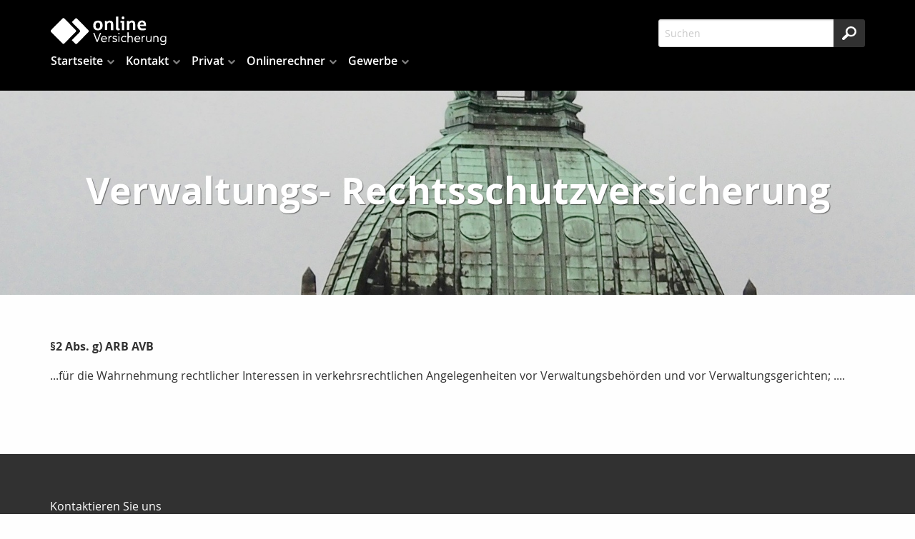

--- FILE ---
content_type: image/svg+xml
request_url: http://www.ballweg-consulting.de/skins/images/fullscreen/dark/logo.svg
body_size: 2016
content:
<svg xmlns="http://www.w3.org/2000/svg" width="162.3" height="39.8" viewBox="0 0 162.3 39.8"><defs><style>.a{fill:#fff;}</style></defs><title>fullscreen-logo-small</title><path class="a" d="M72.5,17.4a6.1,6.1,0,0,1-1.3,2.2A6,6,0,0,1,69,21a7.6,7.6,0,0,1-2.9.5,6.5,6.5,0,0,1-4.9-1.7A6.6,6.6,0,0,1,59.6,15a8.6,8.6,0,0,1,.4-2.9,6.2,6.2,0,0,1,1.3-2.2,5.7,5.7,0,0,1,2.1-1.4A8,8,0,0,1,66.4,8a7.7,7.7,0,0,1,2.9.5,5.4,5.4,0,0,1,2,1.4A5.7,5.7,0,0,1,72.5,12a8.8,8.8,0,0,1,.4,2.7A8.1,8.1,0,0,1,72.5,17.4Zm-3.2-4.2a4,4,0,0,0-.6-1.3,2.8,2.8,0,0,0-1-.9,3.1,3.1,0,0,0-1.5-.3,2.9,2.9,0,0,0-1.4.3,2.9,2.9,0,0,0-1,.9,3.7,3.7,0,0,0-.6,1.3,6.3,6.3,0,0,0-.2,1.6q0,4.2,3.3,4.2a2.5,2.5,0,0,0,1.4-.4,3.1,3.1,0,0,0,.9-0.9,4.1,4.1,0,0,0,.5-1.3,5.9,5.9,0,0,0,.2-1.4A7.4,7.4,0,0,0,69.2,13.2Z" transform="translate(0 -2.2)"/><path class="a" d="M84.4,21.2V13.6a4.5,4.5,0,0,0-.4-2.3,1.7,1.7,0,0,0-1.6-.7,3,3,0,0,0-1.7.5,6.6,6.6,0,0,0-1.4,1.3v8.7H76V8.3h2.5l0.3,1.6a7,7,0,0,1,2-1.5A5.6,5.6,0,0,1,83.2,8a5.2,5.2,0,0,1,2,.4,3.8,3.8,0,0,1,1.4,1,4.2,4.2,0,0,1,.8,1.6,7.1,7.1,0,0,1,.3,2v8.2H84.4Z" transform="translate(0 -2.2)"/><path class="a" d="M95.9,21.4H93.7l-1.1-.4a2.1,2.1,0,0,1-.7-0.8,2.9,2.9,0,0,1-.3-1.3V2.5h3.3V18a0.9,0.9,0,0,0,1,.9h0.9v2.2Z" transform="translate(0 -2.2)"/><path class="a" d="M99.9,21.2V10.9H97.9V8.3h5.3V21.2H99.9ZM103,5.6a2,2,0,0,1-3.5-1.4,2,2,0,1,1,4,0A2,2,0,0,1,103,5.6Z" transform="translate(0 -2.2)"/><path class="a" d="M115.5,21.2V13.6a4.5,4.5,0,0,0-.4-2.3,1.7,1.7,0,0,0-1.6-.7,3,3,0,0,0-1.7.5,6.6,6.6,0,0,0-1.4,1.3v8.7H107V8.3h2.5l0.3,1.6a6.9,6.9,0,0,1,2-1.5,5.6,5.6,0,0,1,2.3-.5,5.2,5.2,0,0,1,2,.4,3.8,3.8,0,0,1,1.4,1,4.2,4.2,0,0,1,.8,1.6,7,7,0,0,1,.3,2v8.2h-3.3Z" transform="translate(0 -2.2)"/><path class="a" d="M133.8,14.8v0.7h-8.5a3.2,3.2,0,0,0,.9,2.5,3.7,3.7,0,0,0,2.6.8h2.1l2.2-.4,0.3,2.5-2.6.6h-2.6a6.5,6.5,0,0,1-4.8-1.6q-1.6-1.6-1.6-5a8.8,8.8,0,0,1,.4-2.9,6,6,0,0,1,1.3-2.2,5.6,5.6,0,0,1,2-1.4,7.1,7.1,0,0,1,2.7-.5,5.1,5.1,0,0,1,4.2,1.6,6.7,6.7,0,0,1,1.3,4.4C133.8,14.3,133.8,14.6,133.8,14.8Zm-3.4-2.6a2.4,2.4,0,0,0-.4-1,1.9,1.9,0,0,0-.8-0.6l-1.2-.2-1.2.3a2.6,2.6,0,0,0-.8.7,3,3,0,0,0-.5,1,4.2,4.2,0,0,0-.2,1.1h5.2A5.2,5.2,0,0,0,130.4,12.2Z" transform="translate(0 -2.2)"/><path class="a" d="M59.6,25h1.7l3.9,10.4h0l4-10.4h1.6l-5,12.7H64.5Z" transform="translate(0 -2.2)"/><path class="a" d="M78.5,36.2a4.3,4.3,0,0,1-1.6,1.4,5.2,5.2,0,0,1-2.1.4,4.3,4.3,0,0,1-1.8-.3,4,4,0,0,1-1.3-.9,4.1,4.1,0,0,1-.8-1.4,5,5,0,0,1-.3-1.7,4.8,4.8,0,0,1,.3-1.8,4.1,4.1,0,0,1,.9-1.4,4,4,0,0,1,1.4-.9,4.5,4.5,0,0,1,1.7-.3,4.3,4.3,0,0,1,1.6.3,3.5,3.5,0,0,1,1.3.9,3.9,3.9,0,0,1,.8,1.4,5.6,5.6,0,0,1,.3,1.9V34H72.1a2.9,2.9,0,0,0,.3,1,3,3,0,0,0,.6.9l0.8,0.6,1.1,0.2a3.3,3.3,0,0,0,1.5-.3,3.5,3.5,0,0,0,1.1-.9Zm-1.2-3.4a2.4,2.4,0,0,0-.7-1.7,2.5,2.5,0,0,0-1.8-.6,2.6,2.6,0,0,0-2.7,2.4h5.3Z" transform="translate(0 -2.2)"/><path class="a" d="M81,31.3q0-.6,0-1.1t0-.9h1.3c0,0.2,0,.5,0,0.7s0,0.5,0,.7h0l0.4-.6,0.6-.5,0.8-.4h1.5v1.4H84.9a2.1,2.1,0,0,0-1.9.8,3.9,3.9,0,0,0-.6,2.3v4.1H81V31.3Z" transform="translate(0 -2.2)"/><path class="a" d="M87.5,35.5l0.9,0.8a2.3,2.3,0,0,0,1.2.3h0.7l0.6-.2,0.4-.4a1,1,0,0,0,.2-0.6,0.9,0.9,0,0,0-.2-0.6l-0.4-.4-0.6-.2L89.7,34l-1.1-.3-0.9-.4a2,2,0,0,1-.6-0.7,2.1,2.1,0,0,1-.2-1.1,2.1,2.1,0,0,1,.3-1.1,2.3,2.3,0,0,1,.7-0.8l1-.5,1.1-.2a3.8,3.8,0,0,1,1.7.4,2.6,2.6,0,0,1,1.2,1.2l-1.2.8a2.2,2.2,0,0,0-.7-0.7,2,2,0,0,0-1.1-.3H89.2l-0.5.2-0.4.4a0.9,0.9,0,0,0-.2.5,0.7,0.7,0,0,0,.2.5l0.5,0.3,0.7,0.3,0.8,0.2,1.1,0.3,0.9,0.5a2,2,0,0,1,.6.7,2.3,2.3,0,0,1,.2,1.1,2.4,2.4,0,0,1-.3,1.2,2.4,2.4,0,0,1-.8.8l-1.1.5H89.6a4.7,4.7,0,0,1-1.9-.3,3.4,3.4,0,0,1-1.4-1.2Z" transform="translate(0 -2.2)"/><path class="a" d="M94.7,26.1a1,1,0,0,1,.3-0.7,1,1,0,0,1,1.5,0A1,1,0,1,1,94.7,26.1Zm0.3,3.3h1.4v8.4H95.1V29.3Z" transform="translate(0 -2.2)"/><path class="a" d="M105.2,31.4a2.8,2.8,0,0,0-1-.8l-1.1-.2-1.2.2a2.4,2.4,0,0,0-.9.7,3,3,0,0,0-.5,1,4,4,0,0,0-.2,1.2,3.5,3.5,0,0,0,.2,1.2,3.2,3.2,0,0,0,.6,1,2.6,2.6,0,0,0,.9.7l1.2,0.2a2.5,2.5,0,0,0,2.1-1l1,1a3.6,3.6,0,0,1-1.4,1,4.9,4.9,0,0,1-3.5,0,3.8,3.8,0,0,1-1.4-.9,4.2,4.2,0,0,1-.9-1.4,4.9,4.9,0,0,1-.3-1.8,4.8,4.8,0,0,1,.3-1.8,4.1,4.1,0,0,1,.9-1.4,4.1,4.1,0,0,1,1.4-.9,4.6,4.6,0,0,1,1.8-.3,4.8,4.8,0,0,1,1.8.3,3.9,3.9,0,0,1,1.5,1Z" transform="translate(0 -2.2)"/><path class="a" d="M107.9,24.2h1.4v6.3h0l0.4-.5,0.6-.4,0.8-.3H112l1.4,0.3a2.7,2.7,0,0,1,1,.7,2.8,2.8,0,0,1,.6,1.1,4.9,4.9,0,0,1,.2,1.4v5.2h-1.4v-5a2.7,2.7,0,0,0-.5-1.7,1.7,1.7,0,0,0-1.5-.6l-1.2.2a2.1,2.1,0,0,0-.8.7,3,3,0,0,0-.5,1,5.3,5.3,0,0,0-.2,1.3v4.1h-1.4V24.2Z" transform="translate(0 -2.2)"/><path class="a" d="M125.3,36.2a4.3,4.3,0,0,1-1.6,1.4,5.2,5.2,0,0,1-2.1.4,4.3,4.3,0,0,1-1.8-.3,4,4,0,0,1-1.3-.9,4.1,4.1,0,0,1-.8-1.4,4.9,4.9,0,0,1-.3-1.7,4.8,4.8,0,0,1,.3-1.8,4.1,4.1,0,0,1,.9-1.4,4,4,0,0,1,1.4-.9,4.5,4.5,0,0,1,1.7-.3,4.3,4.3,0,0,1,1.6.3,3.5,3.5,0,0,1,1.3.9,3.8,3.8,0,0,1,.8,1.4,5.6,5.6,0,0,1,.3,1.9V34h-6.8a2.9,2.9,0,0,0,.3,1,3,3,0,0,0,.6.9l0.8,0.6,1.1,0.2a3.3,3.3,0,0,0,1.5-.3,3.5,3.5,0,0,0,1.1-.9Zm-1.2-3.4a2.4,2.4,0,0,0-.7-1.7,2.5,2.5,0,0,0-1.8-.6,2.6,2.6,0,0,0-2.7,2.4h5.3Z" transform="translate(0 -2.2)"/><path class="a" d="M127.8,31.3c0-.4,0-0.7,0-1.1s0-.6,0-0.9H129c0,0.2,0,.5,0,0.7s0,0.5,0,.7h0l0.4-.6,0.6-.5,0.8-.4h1.5v1.4h-0.8a2.1,2.1,0,0,0-1.9.8,3.9,3.9,0,0,0-.6,2.3v4.1h-1.4V31.3Z" transform="translate(0 -2.2)"/><path class="a" d="M141.4,35.7q0,0.6,0,1.1t0,0.9h-1.3q0-.3,0-0.7t0-.7h0l-0.4.6-0.6.5-0.8.4h-1l-1.4-.3a2.7,2.7,0,0,1-1-.7,2.8,2.8,0,0,1-.6-1.1,4.9,4.9,0,0,1-.2-1.4V29.3h1.4v5a2.7,2.7,0,0,0,.5,1.7,1.7,1.7,0,0,0,1.5.6l1.2-.2a2.1,2.1,0,0,0,.8-0.7,3,3,0,0,0,.5-1,5.2,5.2,0,0,0,.2-1.3V29.3h1.4v6.4Z" transform="translate(0 -2.2)"/><path class="a" d="M144,31.3c0-.4,0-0.7,0-1.1s0-.6,0-0.9h1.3c0,0.2,0,.5,0,0.7s0,0.5,0,.7h0l0.4-.6,0.6-.5,0.8-.4h1l1.4,0.3a2.7,2.7,0,0,1,1,.7,2.8,2.8,0,0,1,.6,1.1,4.9,4.9,0,0,1,.2,1.4v5.2h-1.4v-5a2.7,2.7,0,0,0-.5-1.7,1.7,1.7,0,0,0-1.5-.6l-1.2.2a2.1,2.1,0,0,0-.8.7,3,3,0,0,0-.5,1,5.3,5.3,0,0,0-.2,1.3v4.1H144V31.3Z" transform="translate(0 -2.2)"/><path class="a" d="M162.3,37.3a4.8,4.8,0,0,1-1.2,3.5,4.6,4.6,0,0,1-3.4,1.2,6.5,6.5,0,0,1-2.2-.4,5.3,5.3,0,0,1-1.9-1.2l1-1.1a4.9,4.9,0,0,0,1.4,1.1,4.3,4.3,0,0,0,3.3.1,2.4,2.4,0,0,0,1-.8,2.9,2.9,0,0,0,.5-1.1,5.6,5.6,0,0,0,.1-1.3V36.3h0a3,3,0,0,1-1.3,1.2,3.9,3.9,0,0,1-1.6.4,4.9,4.9,0,0,1-1.8-.3,4.2,4.2,0,0,1-1.4-.9,3.9,3.9,0,0,1-.9-1.4,4.5,4.5,0,0,1-.3-1.7,5,5,0,0,1,.3-1.8,3.9,3.9,0,0,1,.9-1.4,4,4,0,0,1,1.4-.9,5.2,5.2,0,0,1,1.8-.3h0.9l0.8,0.3,0.7,0.5,0.5,0.7h0V29.3h1.4v8ZM155,33.5a3,3,0,0,0,.9,2.1l0.9,0.6,1.1,0.2,1.3-.3,0.9-.7a2.9,2.9,0,0,0,.6-1,3.4,3.4,0,0,0,.2-1.2,3.5,3.5,0,0,0-.2-1.2,2.9,2.9,0,0,0-.6-1l-0.9-.6-1.2-.2-1.2.2-0.9.7a3,3,0,0,0-.6,1A3.4,3.4,0,0,0,155,33.5Z" transform="translate(0 -2.2)"/><rect class="a" x="4.6" y="9.2" width="26.3" height="26.33" rx="2" ry="2" transform="translate(21 -8.2) rotate(45)"/><path class="a" d="M52.8,21.2L37,5.4a2,2,0,0,0-2.8,0L29.5,10,40.6,21.2a2,2,0,0,1,0,2.8L29.5,35.1l4.7,4.7a2,2,0,0,0,2.8,0L52.8,24A2,2,0,0,0,52.8,21.2Z" transform="translate(0 -2.2)"/></svg>